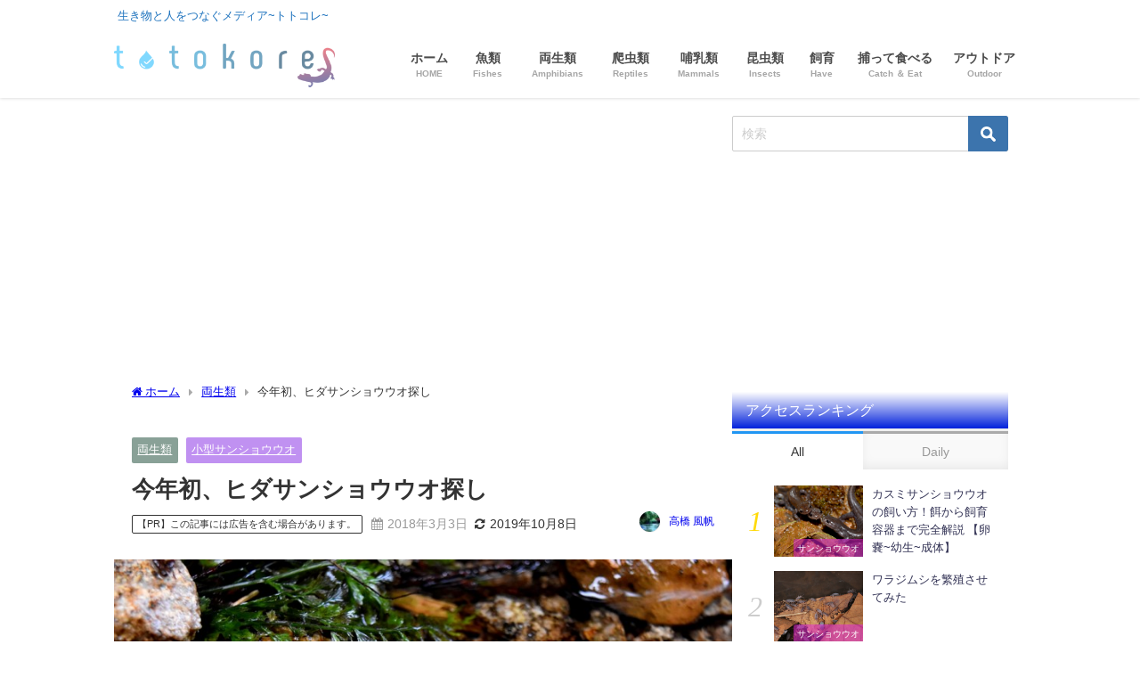

--- FILE ---
content_type: text/html; charset=utf-8
request_url: https://www.google.com/recaptcha/api2/aframe
body_size: 268
content:
<!DOCTYPE HTML><html><head><meta http-equiv="content-type" content="text/html; charset=UTF-8"></head><body><script nonce="34M-4FZ3U_vZm9jGKfpy-g">/** Anti-fraud and anti-abuse applications only. See google.com/recaptcha */ try{var clients={'sodar':'https://pagead2.googlesyndication.com/pagead/sodar?'};window.addEventListener("message",function(a){try{if(a.source===window.parent){var b=JSON.parse(a.data);var c=clients[b['id']];if(c){var d=document.createElement('img');d.src=c+b['params']+'&rc='+(localStorage.getItem("rc::a")?sessionStorage.getItem("rc::b"):"");window.document.body.appendChild(d);sessionStorage.setItem("rc::e",parseInt(sessionStorage.getItem("rc::e")||0)+1);localStorage.setItem("rc::h",'1769694602574');}}}catch(b){}});window.parent.postMessage("_grecaptcha_ready", "*");}catch(b){}</script></body></html>

--- FILE ---
content_type: application/javascript; charset=utf-8;
request_url: https://dalc.valuecommerce.com/app3?p=886949463&_s=https%3A%2F%2Ftotokore.com%2Fhidasansyouuo-12&vf=iVBORw0KGgoAAAANSUhEUgAAAAMAAAADCAYAAABWKLW%2FAAAAMElEQVQYV2NkFGP4n5GayiDfupiB8Z4Z8%2F%2FFMxIYOvfMY2DM5er6P%2B9ZEcNtARYGAAeHDgy2a%2Fr1AAAAAElFTkSuQmCC
body_size: 706
content:
vc_linkswitch_callback({"t":"697b6589","r":"aXtliQAJggkDgc5jCooAHwqKBtT23A","ub":"aXtliAAI3jYDgc5jCooBbQqKC%2FD85g%3D%3D","vcid":"54zFKGpJu68BK-nUqj0DNbRSjoYImX4Nsy_Rin_2DUo3EhsJlBHZMw","vcpub":"0.623113","p":886949463,"paypaymall.yahoo.co.jp":{"a":"2695956","m":"2201292","g":"b95c97248c"},"s":3572281,"approach.yahoo.co.jp":{"a":"2695956","m":"2201292","g":"b95c97248c"},"paypaystep.yahoo.co.jp":{"a":"2695956","m":"2201292","g":"b95c97248c"},"mini-shopping.yahoo.co.jp":{"a":"2695956","m":"2201292","g":"b95c97248c"},"shopping.geocities.jp":{"a":"2695956","m":"2201292","g":"b95c97248c"},"l":4,"shopping.yahoo.co.jp":{"a":"2695956","m":"2201292","g":"b95c97248c"}})